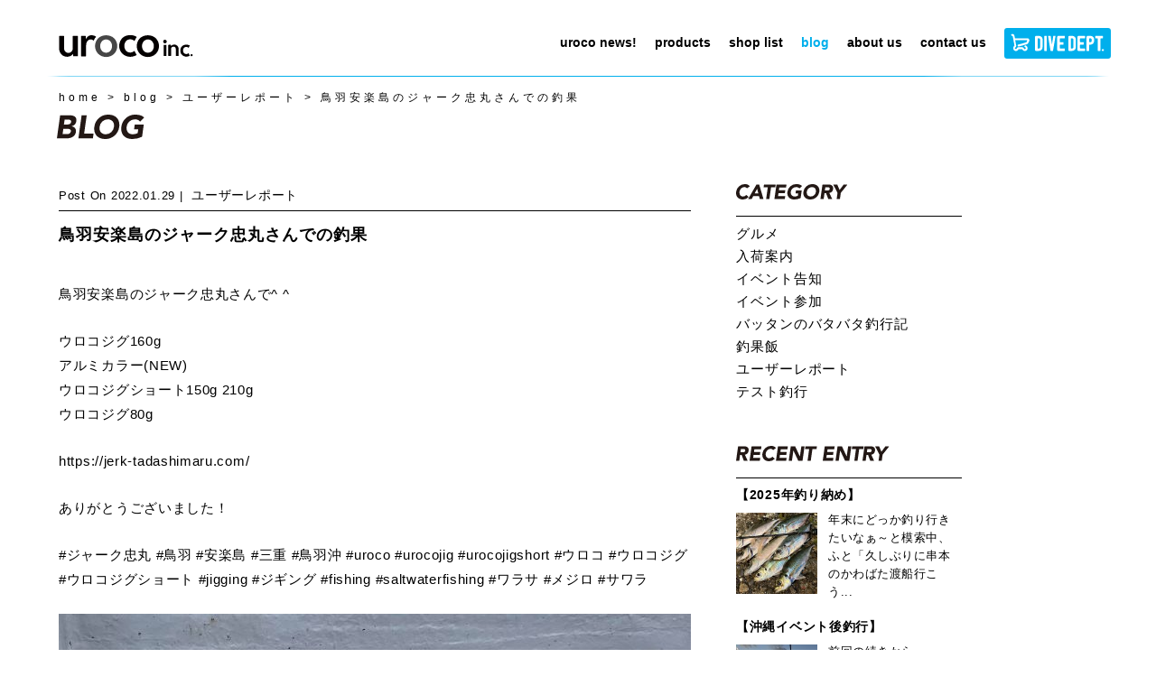

--- FILE ---
content_type: text/html; charset=UTF-8
request_url: https://urocolure.com/user-reports/7002
body_size: 42556
content:
<!DOCTYPE html>
<html lang="ja">
<head>
    <meta http-equiv="Content-Type" content="text/html; charset=utf-8">
    <meta http-equiv="X-UA-Compatible" content="IE=edge">
    <meta name="viewport" content="width=device-width, initial-scale=1">
    <meta name="format-detection" content="telephone=no">
    
    <meta name="description" content="saltlure making studio">

    <link rel="icon" type="image/png" href="/favicon.png">
    <link rel="stylesheet" href="https://urocolure.com/wp-content/themes/urocolure/css/style.css">
    <link href="https://fonts.googleapis.com/css?family=Noto+Sans+JP:400,700&display=swap&subset=japanese" rel="stylesheet">
    <script src="https://ajaxzip3.github.io/ajaxzip3.js" charset="UTF-8"></script>
	<style>img:is([sizes="auto" i], [sizes^="auto," i]) { contain-intrinsic-size: 3000px 1500px }</style>
	
		<!-- All in One SEO 4.8.4.1 - aioseo.com -->
		<title>鳥羽安楽島のジャーク忠丸さんでの釣果 | uroco inc.</title>
	<meta name="robots" content="max-image-preview:large" />
	<meta name="author" content="管理者"/>
	<meta name="google-site-verification" content="w_7jJR0A1RfWM2G9WcVrBoghvNvUxL798jjR9-afRd8" />
	<link rel="canonical" href="https://urocolure.com/user-reports/7002" />
	<meta name="generator" content="All in One SEO (AIOSEO) 4.8.4.1" />
		<meta property="og:locale" content="ja_JP" />
		<meta property="og:site_name" content="uroco inc. | saltlure making studio" />
		<meta property="og:type" content="activity" />
		<meta property="og:title" content="鳥羽安楽島のジャーク忠丸さんでの釣果 | uroco inc." />
		<meta property="og:url" content="https://urocolure.com/user-reports/7002" />
		<meta name="twitter:card" content="summary" />
		<meta name="twitter:title" content="鳥羽安楽島のジャーク忠丸さんでの釣果 | uroco inc." />
		<script type="application/ld+json" class="aioseo-schema">
			{"@context":"https:\/\/schema.org","@graph":[{"@type":"Article","@id":"https:\/\/urocolure.com\/user-reports\/7002#article","name":"\u9ce5\u7fbd\u5b89\u697d\u5cf6\u306e\u30b7\u3099\u30e3\u30fc\u30af\u5fe0\u4e38\u3055\u3093\u3066\u3099\u306e\u91e3\u679c | uroco inc.","headline":"\u9ce5\u7fbd\u5b89\u697d\u5cf6\u306e\u30b7\u3099\u30e3\u30fc\u30af\u5fe0\u4e38\u3055\u3093\u3066\u3099\u306e\u91e3\u679c","author":{"@id":"https:\/\/urocolure.com\/author\/studiouroco-_admin#author"},"publisher":{"@id":"https:\/\/urocolure.com\/#organization"},"image":{"@type":"ImageObject","url":"https:\/\/urocolure.com\/wp-content\/uploads\/2022\/09\/blog_ur_20220129_1-1.jpg","width":700,"height":700},"datePublished":"2022-01-29T20:06:27+09:00","dateModified":"2022-09-08T13:58:10+09:00","inLanguage":"ja","mainEntityOfPage":{"@id":"https:\/\/urocolure.com\/user-reports\/7002#webpage"},"isPartOf":{"@id":"https:\/\/urocolure.com\/user-reports\/7002#webpage"},"articleSection":"\u30e6\u30fc\u30b6\u30fc\u30ec\u30dd\u30fc\u30c8"},{"@type":"BreadcrumbList","@id":"https:\/\/urocolure.com\/user-reports\/7002#breadcrumblist","itemListElement":[{"@type":"ListItem","@id":"https:\/\/urocolure.com#listItem","position":1,"name":"Home","item":"https:\/\/urocolure.com","nextItem":{"@type":"ListItem","@id":"https:\/\/urocolure.com\/blog#listItem","name":"blog"}},{"@type":"ListItem","@id":"https:\/\/urocolure.com\/blog#listItem","position":2,"name":"blog","item":"https:\/\/urocolure.com\/blog","nextItem":{"@type":"ListItem","@id":"https:\/\/urocolure.com\/category\/user-reports#listItem","name":"\u30e6\u30fc\u30b6\u30fc\u30ec\u30dd\u30fc\u30c8"},"previousItem":{"@type":"ListItem","@id":"https:\/\/urocolure.com#listItem","name":"Home"}},{"@type":"ListItem","@id":"https:\/\/urocolure.com\/category\/user-reports#listItem","position":3,"name":"\u30e6\u30fc\u30b6\u30fc\u30ec\u30dd\u30fc\u30c8","item":"https:\/\/urocolure.com\/category\/user-reports","nextItem":{"@type":"ListItem","@id":"https:\/\/urocolure.com\/user-reports\/7002#listItem","name":"\u9ce5\u7fbd\u5b89\u697d\u5cf6\u306e\u30b7\u3099\u30e3\u30fc\u30af\u5fe0\u4e38\u3055\u3093\u3066\u3099\u306e\u91e3\u679c"},"previousItem":{"@type":"ListItem","@id":"https:\/\/urocolure.com\/blog#listItem","name":"blog"}},{"@type":"ListItem","@id":"https:\/\/urocolure.com\/user-reports\/7002#listItem","position":4,"name":"\u9ce5\u7fbd\u5b89\u697d\u5cf6\u306e\u30b7\u3099\u30e3\u30fc\u30af\u5fe0\u4e38\u3055\u3093\u3066\u3099\u306e\u91e3\u679c","previousItem":{"@type":"ListItem","@id":"https:\/\/urocolure.com\/category\/user-reports#listItem","name":"\u30e6\u30fc\u30b6\u30fc\u30ec\u30dd\u30fc\u30c8"}}]},{"@type":"Organization","@id":"https:\/\/urocolure.com\/#organization","name":"uroco inc.","description":"saltlure making studio","url":"https:\/\/urocolure.com\/"},{"@type":"Person","@id":"https:\/\/urocolure.com\/author\/studiouroco-_admin#author","url":"https:\/\/urocolure.com\/author\/studiouroco-_admin","name":"\u7ba1\u7406\u8005"},{"@type":"WebPage","@id":"https:\/\/urocolure.com\/user-reports\/7002#webpage","url":"https:\/\/urocolure.com\/user-reports\/7002","name":"\u9ce5\u7fbd\u5b89\u697d\u5cf6\u306e\u30b7\u3099\u30e3\u30fc\u30af\u5fe0\u4e38\u3055\u3093\u3066\u3099\u306e\u91e3\u679c | uroco inc.","inLanguage":"ja","isPartOf":{"@id":"https:\/\/urocolure.com\/#website"},"breadcrumb":{"@id":"https:\/\/urocolure.com\/user-reports\/7002#breadcrumblist"},"author":{"@id":"https:\/\/urocolure.com\/author\/studiouroco-_admin#author"},"creator":{"@id":"https:\/\/urocolure.com\/author\/studiouroco-_admin#author"},"image":{"@type":"ImageObject","url":"https:\/\/urocolure.com\/wp-content\/uploads\/2022\/09\/blog_ur_20220129_1-1.jpg","@id":"https:\/\/urocolure.com\/user-reports\/7002\/#mainImage","width":700,"height":700},"primaryImageOfPage":{"@id":"https:\/\/urocolure.com\/user-reports\/7002#mainImage"},"datePublished":"2022-01-29T20:06:27+09:00","dateModified":"2022-09-08T13:58:10+09:00"},{"@type":"WebSite","@id":"https:\/\/urocolure.com\/#website","url":"https:\/\/urocolure.com\/","name":"uroco inc.","description":"saltlure making studio","inLanguage":"ja","publisher":{"@id":"https:\/\/urocolure.com\/#organization"}}]}
		</script>
		<!-- All in One SEO -->

<style id='classic-theme-styles-inline-css' type='text/css'>
/*! This file is auto-generated */
.wp-block-button__link{color:#fff;background-color:#32373c;border-radius:9999px;box-shadow:none;text-decoration:none;padding:calc(.667em + 2px) calc(1.333em + 2px);font-size:1.125em}.wp-block-file__button{background:#32373c;color:#fff;text-decoration:none}
</style>
<style id='global-styles-inline-css' type='text/css'>
:root{--wp--preset--aspect-ratio--square: 1;--wp--preset--aspect-ratio--4-3: 4/3;--wp--preset--aspect-ratio--3-4: 3/4;--wp--preset--aspect-ratio--3-2: 3/2;--wp--preset--aspect-ratio--2-3: 2/3;--wp--preset--aspect-ratio--16-9: 16/9;--wp--preset--aspect-ratio--9-16: 9/16;--wp--preset--color--black: #000000;--wp--preset--color--cyan-bluish-gray: #abb8c3;--wp--preset--color--white: #ffffff;--wp--preset--color--pale-pink: #f78da7;--wp--preset--color--vivid-red: #cf2e2e;--wp--preset--color--luminous-vivid-orange: #ff6900;--wp--preset--color--luminous-vivid-amber: #fcb900;--wp--preset--color--light-green-cyan: #7bdcb5;--wp--preset--color--vivid-green-cyan: #00d084;--wp--preset--color--pale-cyan-blue: #8ed1fc;--wp--preset--color--vivid-cyan-blue: #0693e3;--wp--preset--color--vivid-purple: #9b51e0;--wp--preset--gradient--vivid-cyan-blue-to-vivid-purple: linear-gradient(135deg,rgba(6,147,227,1) 0%,rgb(155,81,224) 100%);--wp--preset--gradient--light-green-cyan-to-vivid-green-cyan: linear-gradient(135deg,rgb(122,220,180) 0%,rgb(0,208,130) 100%);--wp--preset--gradient--luminous-vivid-amber-to-luminous-vivid-orange: linear-gradient(135deg,rgba(252,185,0,1) 0%,rgba(255,105,0,1) 100%);--wp--preset--gradient--luminous-vivid-orange-to-vivid-red: linear-gradient(135deg,rgba(255,105,0,1) 0%,rgb(207,46,46) 100%);--wp--preset--gradient--very-light-gray-to-cyan-bluish-gray: linear-gradient(135deg,rgb(238,238,238) 0%,rgb(169,184,195) 100%);--wp--preset--gradient--cool-to-warm-spectrum: linear-gradient(135deg,rgb(74,234,220) 0%,rgb(151,120,209) 20%,rgb(207,42,186) 40%,rgb(238,44,130) 60%,rgb(251,105,98) 80%,rgb(254,248,76) 100%);--wp--preset--gradient--blush-light-purple: linear-gradient(135deg,rgb(255,206,236) 0%,rgb(152,150,240) 100%);--wp--preset--gradient--blush-bordeaux: linear-gradient(135deg,rgb(254,205,165) 0%,rgb(254,45,45) 50%,rgb(107,0,62) 100%);--wp--preset--gradient--luminous-dusk: linear-gradient(135deg,rgb(255,203,112) 0%,rgb(199,81,192) 50%,rgb(65,88,208) 100%);--wp--preset--gradient--pale-ocean: linear-gradient(135deg,rgb(255,245,203) 0%,rgb(182,227,212) 50%,rgb(51,167,181) 100%);--wp--preset--gradient--electric-grass: linear-gradient(135deg,rgb(202,248,128) 0%,rgb(113,206,126) 100%);--wp--preset--gradient--midnight: linear-gradient(135deg,rgb(2,3,129) 0%,rgb(40,116,252) 100%);--wp--preset--font-size--small: 13px;--wp--preset--font-size--medium: 20px;--wp--preset--font-size--large: 36px;--wp--preset--font-size--x-large: 42px;--wp--preset--spacing--20: 0.44rem;--wp--preset--spacing--30: 0.67rem;--wp--preset--spacing--40: 1rem;--wp--preset--spacing--50: 1.5rem;--wp--preset--spacing--60: 2.25rem;--wp--preset--spacing--70: 3.38rem;--wp--preset--spacing--80: 5.06rem;--wp--preset--shadow--natural: 6px 6px 9px rgba(0, 0, 0, 0.2);--wp--preset--shadow--deep: 12px 12px 50px rgba(0, 0, 0, 0.4);--wp--preset--shadow--sharp: 6px 6px 0px rgba(0, 0, 0, 0.2);--wp--preset--shadow--outlined: 6px 6px 0px -3px rgba(255, 255, 255, 1), 6px 6px rgba(0, 0, 0, 1);--wp--preset--shadow--crisp: 6px 6px 0px rgba(0, 0, 0, 1);}:where(.is-layout-flex){gap: 0.5em;}:where(.is-layout-grid){gap: 0.5em;}body .is-layout-flex{display: flex;}.is-layout-flex{flex-wrap: wrap;align-items: center;}.is-layout-flex > :is(*, div){margin: 0;}body .is-layout-grid{display: grid;}.is-layout-grid > :is(*, div){margin: 0;}:where(.wp-block-columns.is-layout-flex){gap: 2em;}:where(.wp-block-columns.is-layout-grid){gap: 2em;}:where(.wp-block-post-template.is-layout-flex){gap: 1.25em;}:where(.wp-block-post-template.is-layout-grid){gap: 1.25em;}.has-black-color{color: var(--wp--preset--color--black) !important;}.has-cyan-bluish-gray-color{color: var(--wp--preset--color--cyan-bluish-gray) !important;}.has-white-color{color: var(--wp--preset--color--white) !important;}.has-pale-pink-color{color: var(--wp--preset--color--pale-pink) !important;}.has-vivid-red-color{color: var(--wp--preset--color--vivid-red) !important;}.has-luminous-vivid-orange-color{color: var(--wp--preset--color--luminous-vivid-orange) !important;}.has-luminous-vivid-amber-color{color: var(--wp--preset--color--luminous-vivid-amber) !important;}.has-light-green-cyan-color{color: var(--wp--preset--color--light-green-cyan) !important;}.has-vivid-green-cyan-color{color: var(--wp--preset--color--vivid-green-cyan) !important;}.has-pale-cyan-blue-color{color: var(--wp--preset--color--pale-cyan-blue) !important;}.has-vivid-cyan-blue-color{color: var(--wp--preset--color--vivid-cyan-blue) !important;}.has-vivid-purple-color{color: var(--wp--preset--color--vivid-purple) !important;}.has-black-background-color{background-color: var(--wp--preset--color--black) !important;}.has-cyan-bluish-gray-background-color{background-color: var(--wp--preset--color--cyan-bluish-gray) !important;}.has-white-background-color{background-color: var(--wp--preset--color--white) !important;}.has-pale-pink-background-color{background-color: var(--wp--preset--color--pale-pink) !important;}.has-vivid-red-background-color{background-color: var(--wp--preset--color--vivid-red) !important;}.has-luminous-vivid-orange-background-color{background-color: var(--wp--preset--color--luminous-vivid-orange) !important;}.has-luminous-vivid-amber-background-color{background-color: var(--wp--preset--color--luminous-vivid-amber) !important;}.has-light-green-cyan-background-color{background-color: var(--wp--preset--color--light-green-cyan) !important;}.has-vivid-green-cyan-background-color{background-color: var(--wp--preset--color--vivid-green-cyan) !important;}.has-pale-cyan-blue-background-color{background-color: var(--wp--preset--color--pale-cyan-blue) !important;}.has-vivid-cyan-blue-background-color{background-color: var(--wp--preset--color--vivid-cyan-blue) !important;}.has-vivid-purple-background-color{background-color: var(--wp--preset--color--vivid-purple) !important;}.has-black-border-color{border-color: var(--wp--preset--color--black) !important;}.has-cyan-bluish-gray-border-color{border-color: var(--wp--preset--color--cyan-bluish-gray) !important;}.has-white-border-color{border-color: var(--wp--preset--color--white) !important;}.has-pale-pink-border-color{border-color: var(--wp--preset--color--pale-pink) !important;}.has-vivid-red-border-color{border-color: var(--wp--preset--color--vivid-red) !important;}.has-luminous-vivid-orange-border-color{border-color: var(--wp--preset--color--luminous-vivid-orange) !important;}.has-luminous-vivid-amber-border-color{border-color: var(--wp--preset--color--luminous-vivid-amber) !important;}.has-light-green-cyan-border-color{border-color: var(--wp--preset--color--light-green-cyan) !important;}.has-vivid-green-cyan-border-color{border-color: var(--wp--preset--color--vivid-green-cyan) !important;}.has-pale-cyan-blue-border-color{border-color: var(--wp--preset--color--pale-cyan-blue) !important;}.has-vivid-cyan-blue-border-color{border-color: var(--wp--preset--color--vivid-cyan-blue) !important;}.has-vivid-purple-border-color{border-color: var(--wp--preset--color--vivid-purple) !important;}.has-vivid-cyan-blue-to-vivid-purple-gradient-background{background: var(--wp--preset--gradient--vivid-cyan-blue-to-vivid-purple) !important;}.has-light-green-cyan-to-vivid-green-cyan-gradient-background{background: var(--wp--preset--gradient--light-green-cyan-to-vivid-green-cyan) !important;}.has-luminous-vivid-amber-to-luminous-vivid-orange-gradient-background{background: var(--wp--preset--gradient--luminous-vivid-amber-to-luminous-vivid-orange) !important;}.has-luminous-vivid-orange-to-vivid-red-gradient-background{background: var(--wp--preset--gradient--luminous-vivid-orange-to-vivid-red) !important;}.has-very-light-gray-to-cyan-bluish-gray-gradient-background{background: var(--wp--preset--gradient--very-light-gray-to-cyan-bluish-gray) !important;}.has-cool-to-warm-spectrum-gradient-background{background: var(--wp--preset--gradient--cool-to-warm-spectrum) !important;}.has-blush-light-purple-gradient-background{background: var(--wp--preset--gradient--blush-light-purple) !important;}.has-blush-bordeaux-gradient-background{background: var(--wp--preset--gradient--blush-bordeaux) !important;}.has-luminous-dusk-gradient-background{background: var(--wp--preset--gradient--luminous-dusk) !important;}.has-pale-ocean-gradient-background{background: var(--wp--preset--gradient--pale-ocean) !important;}.has-electric-grass-gradient-background{background: var(--wp--preset--gradient--electric-grass) !important;}.has-midnight-gradient-background{background: var(--wp--preset--gradient--midnight) !important;}.has-small-font-size{font-size: var(--wp--preset--font-size--small) !important;}.has-medium-font-size{font-size: var(--wp--preset--font-size--medium) !important;}.has-large-font-size{font-size: var(--wp--preset--font-size--large) !important;}.has-x-large-font-size{font-size: var(--wp--preset--font-size--x-large) !important;}
:where(.wp-block-post-template.is-layout-flex){gap: 1.25em;}:where(.wp-block-post-template.is-layout-grid){gap: 1.25em;}
:where(.wp-block-columns.is-layout-flex){gap: 2em;}:where(.wp-block-columns.is-layout-grid){gap: 2em;}
:root :where(.wp-block-pullquote){font-size: 1.5em;line-height: 1.6;}
</style>
<style id='akismet-widget-style-inline-css' type='text/css'>

			.a-stats {
				--akismet-color-mid-green: #357b49;
				--akismet-color-white: #fff;
				--akismet-color-light-grey: #f6f7f7;

				max-width: 350px;
				width: auto;
			}

			.a-stats * {
				all: unset;
				box-sizing: border-box;
			}

			.a-stats strong {
				font-weight: 600;
			}

			.a-stats a.a-stats__link,
			.a-stats a.a-stats__link:visited,
			.a-stats a.a-stats__link:active {
				background: var(--akismet-color-mid-green);
				border: none;
				box-shadow: none;
				border-radius: 8px;
				color: var(--akismet-color-white);
				cursor: pointer;
				display: block;
				font-family: -apple-system, BlinkMacSystemFont, 'Segoe UI', 'Roboto', 'Oxygen-Sans', 'Ubuntu', 'Cantarell', 'Helvetica Neue', sans-serif;
				font-weight: 500;
				padding: 12px;
				text-align: center;
				text-decoration: none;
				transition: all 0.2s ease;
			}

			/* Extra specificity to deal with TwentyTwentyOne focus style */
			.widget .a-stats a.a-stats__link:focus {
				background: var(--akismet-color-mid-green);
				color: var(--akismet-color-white);
				text-decoration: none;
			}

			.a-stats a.a-stats__link:hover {
				filter: brightness(110%);
				box-shadow: 0 4px 12px rgba(0, 0, 0, 0.06), 0 0 2px rgba(0, 0, 0, 0.16);
			}

			.a-stats .count {
				color: var(--akismet-color-white);
				display: block;
				font-size: 1.5em;
				line-height: 1.4;
				padding: 0 13px;
				white-space: nowrap;
			}
		
</style>
</head>
<body id="user-reports" class="wp-singular post-template-default single single-post postid-7002 single-format-standard wp-theme-urocolure user-reports" data-is-prod="true">


<header id="header">
<div class="wtype00 gnc m1">
    <h1 class="title">
        <a href="https://urocolure.com/">
            <img src="https://urocolure.com/wp-content/themes/urocolure/img/logo_header.svg" alt="釣りをもっと楽しく！オリジナル ジグの「uroco」">
        </a>
    </h1>
    <div class="sp tab btn-area">
        <a href="https://divedept.jp/"><img src="https://urocolure.com/wp-content/themes/urocolure/img/divedeptshop.svg" alt="ダイブデプト オンラインストア"></a>
        <button type="button" class="zdo_drawer_button">
            <span class="zdo_drawer_bar zdo_drawer_bar1"></span>
            <span class="zdo_drawer_bar zdo_drawer_bar2"></span>
            <span class="zdo_drawer_bar zdo_drawer_bar3"></span>
        </button>
    </div>

    <nav class="globalmenu">
        <div class="sp tab spmenutop">
            <a href="https://urocolure.com/"><img src="https://urocolure.com/wp-content/themes/urocolure/img/logo-w.svg" alt="saltlure making studio uroco inc."></a>
            <button class="close"><img src="https://urocolure.com/wp-content/themes/urocolure/img/close.svg" alt=""></button>
        </div>
        <ul class="globalnavi">
            <li><a class="g1" href="https://urocolure.com/uroconews"><span>uroco news!</span></a></li>
            <li><a class="g2" href="https://urocolure.com/products"><span>products</span></a>
            <ul>
                <li class="m3"><a href="https://urocolure.com/products#urocoJig"><span>UROCO JIG</span></a>
                    <ul>
                        <li><a href="https://urocolure.com/products/original"><span>ORIGINAL</span></a></li>
                        <li><a href="https://urocolure.com/products/original-250up"><span>ORIGINAL/250 UP</span></a></li>
                        <li><a href="https://urocolure.com/products/original-aluminum"><span>ORIGINAL/ALUMINUM COLOR</span></a></li>
                        <li><a href="https://urocolure.com/products/original-tachicoro"><span>ORIGINAL/TACHICORO COLOR</span></a></li>
                        <li><a href="https://urocolure.com/products/original-glowdot"><span>ORIGINAL/GLOW DOT</span></a></li>
                        <li><a href="https://urocolure.com/products/aluminum-guv"><span>ORIGINAL/ALUMINUM uv coating</span></a></li>
                        <li><a href="https://urocolure.com/products/short"><span>SHORT</span></a></li>
                        <li><a href="https://urocolure.com/products/chibi"><span>CHIBI</span></a></li>
                        <li><a href="https://urocolure.com/products/chibi-short"><span>CHIBI SHORT</span></a></li>
                    </ul>
                </li>
                <li class="m3"><a href="https://urocolure.com/products#urocoJigLimited"><span>UROCO JIG LIMITED</span></a>
                    <ul>
                        <li><a href="https://urocolure.com/products/l_couroco-short"><span>COUROCO SHORT</span></a></li>
                        <li><a href="https://urocolure.com/products/l_couroco-original"><span>COUROCO ORIGINAL</span></a></li>
                    </ul>
                </li>
                <li class="m3"><a href="https://urocolure.com/products#egi"><span>EGI &amp; SUTTE</span></a>
                    <ul>
                        <li><a href="https://urocolure.com/products/egi_prospec-ur"><span>PROSPEC UR</span></a></li>
                        <li><a href="https://urocolure.com/products/original-urocoro-sutte"><span>UROCORO SUTTE</span></a></li>
                    </ul>
                </li>
                <li class="m3"><a href="https://urocolure.com/products#rods"><span>RODS</span></a></li>
            </ul>
            </li>
            <li><a class="g3" href="https://urocolure.com/shoplist"><span>shop list</span></a></li>
            <li><a class="g4" href="https://urocolure.com/blog"><span>blog</span></a></li>
            <li><a class="g5" href="https://urocolure.com/aboutus"><span>about us</span></a></li>
            <li><a class="g6" href="https://urocolure.com/contactus"><span>contact us</span></a></li>
            <li><a class="g7" href="https://divedept.jp/"><img class="pc" src="https://urocolure.com/wp-content/themes/urocolure/img/divedeptshop.svg" alt="ダイブデプト オンラインストア"><img class="sp tab" src="https://urocolure.com/wp-content/themes/urocolure/img/divedeptshop.svg" alt="ダイブデプト オンラインストア"></a></li>
        </ul>
    </nav>
</div>
</header>

<main>
<article id="main" class="wtype02 short">


<div class="wtype00">
<section class="breadcrumb" typeof="BreadcrumbList" vocab="https://schema.org/">
    <!-- Breadcrumb NavXT 7.4.1 -->
<span property="itemListElement" typeof="ListItem"><a property="item" typeof="WebPage" title="Go to uroco inc.." href="https://urocolure.com" class="home" ><span property="name">home</span></a><meta property="position" content="1"></span> &gt; <span property="itemListElement" typeof="ListItem"><a property="item" typeof="WebPage" title="Go to blog." href="https://urocolure.com/blog" class="post-root post post-post" ><span property="name">blog</span></a><meta property="position" content="2"></span> &gt; <span property="itemListElement" typeof="ListItem"><a property="item" typeof="WebPage" title="Go to the ユーザーレポート category archives." href="https://urocolure.com/category/user-reports" class="taxonomy category" ><span property="name">ユーザーレポート</span></a><meta property="position" content="3"></span> &gt; <span class="post post-post current-item">鳥羽安楽島のジャーク忠丸さんでの釣果</span></section>

<h1><img src="https://urocolure.com/wp-content/themes/urocolure/img/h1_BLOG.svg" alt="BLOG"></h1>

</div>


<div class="itype01">
    <div class="flex-main">
        <p class="post-time">
            <span>Post on</span><time datetime="2022-01-29">2022.01.29</time>
            <span class="post-category"><a href="https://urocolure.com/category/user-reports" rel="category tag">ユーザーレポート</a></span>
        </p>
        <h2>鳥羽安楽島のジャーク忠丸さんでの釣果</h2>
        <p>鳥羽安楽島のジャーク忠丸さんで^ ^</p>
<p>ウロコジグ160g<br />
アルミカラー(NEW)<br />
ウロコジグショート150g 210g<br />
ウロコジグ80g </p>
<p><a href="https://jerk-tadashimaru.com/" rel="noopener noreferrer" target="_blank">https://jerk-tadashimaru.com/</a></p>
<p>ありがとうございました！</p>
<p>#ジャーク忠丸  #鳥羽  #安楽島  #三重  #鳥羽沖  #uroco  #urocojig  #urocojigshort  #ウロコ  #ウロコジグ  #ウロコジグショート  #jigging  #ジギング  #fishing  #saltwaterfishing  #ワラサ  #メジロ  #サワラ</p>
<p><img fetchpriority="high" decoding="async" src="https://urocolure.com/wp-content/uploads/2022/09/blog_ur_20220129_1-1.jpg" alt="" width="700" height="700" class="alignnone size-full wp-image-7003" srcset="https://urocolure.com/wp-content/uploads/2022/09/blog_ur_20220129_1-1.jpg 700w, https://urocolure.com/wp-content/uploads/2022/09/blog_ur_20220129_1-1-150x150.jpg 150w" sizes="(max-width: 700px) 100vw, 700px" /></p>
<p><img decoding="async" src="https://urocolure.com/wp-content/uploads/2022/09/blog_ur_20220129_1-2.jpg" alt="" width="700" height="700" class="alignnone size-full wp-image-7004" srcset="https://urocolure.com/wp-content/uploads/2022/09/blog_ur_20220129_1-2.jpg 700w, https://urocolure.com/wp-content/uploads/2022/09/blog_ur_20220129_1-2-150x150.jpg 150w" sizes="(max-width: 700px) 100vw, 700px" /></p>
<p><img decoding="async" src="https://urocolure.com/wp-content/uploads/2022/09/blog_ur_20220129_1-3.jpg" alt="" width="700" height="700" class="alignnone size-full wp-image-7005" srcset="https://urocolure.com/wp-content/uploads/2022/09/blog_ur_20220129_1-3.jpg 700w, https://urocolure.com/wp-content/uploads/2022/09/blog_ur_20220129_1-3-150x150.jpg 150w" sizes="(max-width: 700px) 100vw, 700px" /></p>
<p><img loading="lazy" decoding="async" src="https://urocolure.com/wp-content/uploads/2022/09/blog_ur_20220129_1-4.jpg" alt="" width="700" height="700" class="alignnone size-full wp-image-7006" srcset="https://urocolure.com/wp-content/uploads/2022/09/blog_ur_20220129_1-4.jpg 700w, https://urocolure.com/wp-content/uploads/2022/09/blog_ur_20220129_1-4-150x150.jpg 150w" sizes="auto, (max-width: 700px) 100vw, 700px" /></p>
<p><img loading="lazy" decoding="async" src="https://urocolure.com/wp-content/uploads/2022/09/blog_ur_20220129_1-5.jpg" alt="" width="700" height="700" class="alignnone size-full wp-image-7007" srcset="https://urocolure.com/wp-content/uploads/2022/09/blog_ur_20220129_1-5.jpg 700w, https://urocolure.com/wp-content/uploads/2022/09/blog_ur_20220129_1-5-150x150.jpg 150w" sizes="auto, (max-width: 700px) 100vw, 700px" /></p>
<p><img loading="lazy" decoding="async" src="https://urocolure.com/wp-content/uploads/2022/09/blog_ur_20220129_1-6.jpg" alt="" width="700" height="700" class="alignnone size-full wp-image-7008" srcset="https://urocolure.com/wp-content/uploads/2022/09/blog_ur_20220129_1-6.jpg 700w, https://urocolure.com/wp-content/uploads/2022/09/blog_ur_20220129_1-6-150x150.jpg 150w" sizes="auto, (max-width: 700px) 100vw, 700px" /></p>
<p><img loading="lazy" decoding="async" src="https://urocolure.com/wp-content/uploads/2022/09/blog_ur_20220129_1-7.jpg" alt="" width="700" height="700" class="alignnone size-full wp-image-7009" srcset="https://urocolure.com/wp-content/uploads/2022/09/blog_ur_20220129_1-7.jpg 700w, https://urocolure.com/wp-content/uploads/2022/09/blog_ur_20220129_1-7-150x150.jpg 150w" sizes="auto, (max-width: 700px) 100vw, 700px" /></p>
<p><img loading="lazy" decoding="async" src="https://urocolure.com/wp-content/uploads/2022/09/blog_ur_20220129_1-8.jpg" alt="" width="700" height="700" class="alignnone size-full wp-image-7010" srcset="https://urocolure.com/wp-content/uploads/2022/09/blog_ur_20220129_1-8.jpg 700w, https://urocolure.com/wp-content/uploads/2022/09/blog_ur_20220129_1-8-150x150.jpg 150w" sizes="auto, (max-width: 700px) 100vw, 700px" /></p>
<p><img loading="lazy" decoding="async" src="https://urocolure.com/wp-content/uploads/2022/09/blog_ur_20220129_1-9.jpg" alt="" width="700" height="700" class="alignnone size-full wp-image-7011" srcset="https://urocolure.com/wp-content/uploads/2022/09/blog_ur_20220129_1-9.jpg 700w, https://urocolure.com/wp-content/uploads/2022/09/blog_ur_20220129_1-9-150x150.jpg 150w" sizes="auto, (max-width: 700px) 100vw, 700px" /></p>
<p><img loading="lazy" decoding="async" src="https://urocolure.com/wp-content/uploads/2022/09/blog_ur_20220129_1-10.jpg" alt="" width="700" height="700" class="alignnone size-full wp-image-7012" srcset="https://urocolure.com/wp-content/uploads/2022/09/blog_ur_20220129_1-10.jpg 700w, https://urocolure.com/wp-content/uploads/2022/09/blog_ur_20220129_1-10-150x150.jpg 150w" sizes="auto, (max-width: 700px) 100vw, 700px" /></p>
<p><img loading="lazy" decoding="async" src="https://urocolure.com/wp-content/uploads/2022/09/blog_ur_20220129_1-11.jpg" alt="" width="700" height="700" class="alignnone size-full wp-image-7013" srcset="https://urocolure.com/wp-content/uploads/2022/09/blog_ur_20220129_1-11.jpg 700w, https://urocolure.com/wp-content/uploads/2022/09/blog_ur_20220129_1-11-150x150.jpg 150w" sizes="auto, (max-width: 700px) 100vw, 700px" /></p>
<p><img loading="lazy" decoding="async" src="https://urocolure.com/wp-content/uploads/2022/09/blog_ur_20220129_1-12.jpg" alt="" width="700" height="700" class="alignnone size-full wp-image-7014" srcset="https://urocolure.com/wp-content/uploads/2022/09/blog_ur_20220129_1-12.jpg 700w, https://urocolure.com/wp-content/uploads/2022/09/blog_ur_20220129_1-12-150x150.jpg 150w" sizes="auto, (max-width: 700px) 100vw, 700px" /></p>
            </div>




    <div class="flex-sub">
        <div>
            <p><img src="https://urocolure.com/wp-content/themes/urocolure/img/blog-CATEGORY.svg" alt="blog-CATEGORY"></p>
            <ul>
            	<li class="cat-item cat-item-25"><a href="https://urocolure.com/category/%e3%82%b0%e3%83%ab%e3%83%a1">グルメ</a>
</li>
	<li class="cat-item cat-item-19"><a href="https://urocolure.com/category/%e5%85%a5%e8%8d%b7%e6%a1%88%e5%86%85">入荷案内</a>
</li>
	<li class="cat-item cat-item-23"><a href="https://urocolure.com/category/%e3%82%a4%e3%83%99%e3%83%b3%e3%83%88%e5%91%8a%e7%9f%a5">イベント告知</a>
</li>
	<li class="cat-item cat-item-10"><a href="https://urocolure.com/category/join-event">イベント参加</a>
</li>
	<li class="cat-item cat-item-4"><a href="https://urocolure.com/category/battan">バッタンのバタバタ釣行記</a>
</li>
	<li class="cat-item cat-item-22"><a href="https://urocolure.com/category/%e9%87%a3%e6%9e%9c%e9%a3%af">釣果飯</a>
</li>
	<li class="cat-item cat-item-6"><a href="https://urocolure.com/category/user-reports">ユーザーレポート</a>
</li>
	<li class="cat-item cat-item-3"><a href="https://urocolure.com/category/tests">テスト釣行</a>
</li>
            </ul>
        </div>
        <div>
            <p><img src="https://urocolure.com/wp-content/themes/urocolure/img/blog-RECENT-ENTRY.svg" alt="blog-RECENT-ENTRY"></p>
                        <article>
                <a href="https://urocolure.com/battan/17049">
                <h1>【2025年釣り納め】</h1>
                <div>
                    <img src="https://urocolure.com/wp-content/uploads/2026/01/IMG_2804-150x150.jpeg">
                    <p>年末にどっか釣り行きたいなぁ～と模索中、ふと「久しぶりに串本のかわばた渡船行こう...</p>
                </div>
                </a>
            </article>
                        <article>
                <a href="https://urocolure.com/battan/17023">
                <h1>【沖縄イベント後釣行】</h1>
                <div>
                    <img src="https://urocolure.com/wp-content/uploads/2026/01/IMG_2568-150x150.jpeg">
                    <p>前回の続きから・・・ 乗船したのは、大会でもお世話になった二紅丸(にこまる)さん...</p>
                </div>
                </a>
            </article>
                        <article>
                <a href="https://urocolure.com/battan/16997">
                <h1>【沖縄イベント表彰式】</h1>
                <div>
                    <img src="https://urocolure.com/wp-content/uploads/2026/01/IMG_2890-150x150.jpeg">
                    <p>皆さんどうもこんにちは。 飯しか出て来ない釣果ブログとして有名なバッタンのバタバ...</p>
                </div>
                </a>
            </article>
                        <article>
                <a href="https://urocolure.com/battan/16912">
                <h1>【沖縄イベント飯】</h1>
                <div>
                    <img src="https://urocolure.com/wp-content/uploads/2025/11/IMG_2536-150x150.jpeg">
                    <p>前回の続き。 と言っても１か月以上前ですが(笑) なんせ食った飯が多くてアップし...</p>
                </div>
                </a>
            </article>
                        <article>
                <a href="https://urocolure.com/%e3%82%b0%e3%83%ab%e3%83%a1/16867">
                <h1>【沖縄イベント1日目中止…】</h1>
                <div>
                    <img src="https://urocolure.com/wp-content/uploads/2025/11/IMG_2498-150x150.jpeg">
                    <p>皆さんどうもこんにちわ。 沖縄イベントの初日は懸念されていた通り中止となりました...</p>
                </div>
                </a>
            </article>
                    </div>
        <div>
            <p><img src="https://urocolure.com/wp-content/themes/urocolure/img/blog-ARCHIVES.svg" alt="blog-ARCHIVE"></p>
            <ul>
                <li id="archives-2" class="widget widget_archive">
			<ul>
				<li><a href="https://urocolure.com/date/2026/01">January. 2026&nbsp;(4)</a></li><li><a href="https://urocolure.com/date/2025/11">November. 2025&nbsp;(5)</a></li><li><a href="https://urocolure.com/date/2025/10">October. 2025&nbsp;(5)</a></li><li><a href="https://urocolure.com/date/2025/09">September. 2025&nbsp;(6)</a></li><li><a href="https://urocolure.com/date/2025/06">June. 2025&nbsp;(4)</a></li><li><a href="https://urocolure.com/date/2025/05">May. 2025&nbsp;(7)</a></li><li><a href="https://urocolure.com/date/2025/04">April. 2025&nbsp;(11)</a></li><li><a href="https://urocolure.com/date/2025/03">March. 2025&nbsp;(12)</a></li><li><a href="https://urocolure.com/date/2025/02">February. 2025&nbsp;(5)</a></li><li><a href="https://urocolure.com/date/2024/12">December. 2024&nbsp;(6)</a></li><li><a href="https://urocolure.com/date/2024/11">November. 2024&nbsp;(3)</a></li><li><a href="https://urocolure.com/date/2024/10">October. 2024&nbsp;(8)</a></li><li><a href="https://urocolure.com/date/2024/09">September. 2024&nbsp;(9)</a></li><li><a href="https://urocolure.com/date/2024/08">August. 2024&nbsp;(3)</a></li><li><a href="https://urocolure.com/date/2024/07">July. 2024&nbsp;(2)</a></li><li><a href="https://urocolure.com/date/2024/06">June. 2024&nbsp;(3)</a></li><li><a href="https://urocolure.com/date/2024/05">May. 2024&nbsp;(10)</a></li><li><a href="https://urocolure.com/date/2024/04">April. 2024&nbsp;(4)</a></li><li><a href="https://urocolure.com/date/2024/03">March. 2024&nbsp;(10)</a></li><li><a href="https://urocolure.com/date/2024/02">February. 2024&nbsp;(6)</a></li><li><a href="https://urocolure.com/date/2024/01">January. 2024&nbsp;(4)</a></li><li><a href="https://urocolure.com/date/2023/12">December. 2023&nbsp;(8)</a></li><li><a href="https://urocolure.com/date/2023/11">November. 2023&nbsp;(14)</a></li><li><a href="https://urocolure.com/date/2023/10">October. 2023&nbsp;(9)</a></li><li><a href="https://urocolure.com/date/2023/09">September. 2023&nbsp;(10)</a></li><li><a href="https://urocolure.com/date/2023/08">August. 2023&nbsp;(39)</a></li><li><a href="https://urocolure.com/date/2023/07">July. 2023&nbsp;(51)</a></li><li><a href="https://urocolure.com/date/2023/06">June. 2023&nbsp;(62)</a></li><li><a href="https://urocolure.com/date/2023/05">May. 2023&nbsp;(37)</a></li><li><a href="https://urocolure.com/date/2023/04">April. 2023&nbsp;(59)</a></li><li><a href="https://urocolure.com/date/2023/03">March. 2023&nbsp;(78)</a></li><li><a href="https://urocolure.com/date/2023/02">February. 2023&nbsp;(74)</a></li><li><a href="https://urocolure.com/date/2023/01">January. 2023&nbsp;(107)</a></li><li><a href="https://urocolure.com/date/2022/12">December. 2022&nbsp;(73)</a></li><li><a href="https://urocolure.com/date/2022/11">November. 2022&nbsp;(54)</a></li><li><a href="https://urocolure.com/date/2022/10">October. 2022&nbsp;(67)</a></li><li><a href="https://urocolure.com/date/2022/09">September. 2022&nbsp;(68)</a></li><li><a href="https://urocolure.com/date/2022/08">August. 2022&nbsp;(86)</a></li><li><a href="https://urocolure.com/date/2022/07">July. 2022&nbsp;(94)</a></li><li><a href="https://urocolure.com/date/2022/06">June. 2022&nbsp;(58)</a></li><li><a href="https://urocolure.com/date/2022/05">May. 2022&nbsp;(41)</a></li><li><a href="https://urocolure.com/date/2022/04">April. 2022&nbsp;(46)</a></li><li><a href="https://urocolure.com/date/2022/03">March. 2022&nbsp;(59)</a></li><li><a href="https://urocolure.com/date/2022/02">February. 2022&nbsp;(57)</a></li><li><a href="https://urocolure.com/date/2022/01">January. 2022&nbsp;(65)</a></li><li><a href="https://urocolure.com/date/2021/12">December. 2021&nbsp;(4)</a></li><li><a href="https://urocolure.com/date/2021/11">November. 2021&nbsp;(6)</a></li><li><a href="https://urocolure.com/date/2021/10">October. 2021&nbsp;(5)</a></li><li><a href="https://urocolure.com/date/2021/09">September. 2021&nbsp;(15)</a></li><li><a href="https://urocolure.com/date/2021/08">August. 2021&nbsp;(3)</a></li><li><a href="https://urocolure.com/date/2021/06">June. 2021&nbsp;(2)</a></li><li><a href="https://urocolure.com/date/2021/05">May. 2021&nbsp;(5)</a></li><li><a href="https://urocolure.com/date/2020/12">December. 2020&nbsp;(52)</a></li><li><a href="https://urocolure.com/date/2020/11">November. 2020&nbsp;(3)</a></li><li><a href="https://urocolure.com/date/2020/10">October. 2020&nbsp;(4)</a></li><li><a href="https://urocolure.com/date/2020/09">September. 2020&nbsp;(3)</a></li><li><a href="https://urocolure.com/date/2020/02">February. 2020&nbsp;(2)</a></li><li><a href="https://urocolure.com/date/2020/01">January. 2020&nbsp;(1)</a></li><li><a href="https://urocolure.com/date/2019/12">December. 2019&nbsp;(6)</a></li><li><a href="https://urocolure.com/date/2019/11">November. 2019&nbsp;(3)</a></li><li><a href="https://urocolure.com/date/2019/10">October. 2019&nbsp;(3)</a></li><li><a href="https://urocolure.com/date/2019/09">September. 2019&nbsp;(2)</a></li><li><a href="https://urocolure.com/date/2019/08">August. 2019&nbsp;(2)</a></li><li><a href="https://urocolure.com/date/2019/07">July. 2019&nbsp;(3)</a></li><li><a href="https://urocolure.com/date/2019/06">June. 2019&nbsp;(3)</a></li><li><a href="https://urocolure.com/date/2019/05">May. 2019&nbsp;(5)</a></li><li><a href="https://urocolure.com/date/2019/04">April. 2019&nbsp;(3)</a></li><li><a href="https://urocolure.com/date/2019/03">March. 2019&nbsp;(2)</a></li><li><a href="https://urocolure.com/date/2019/02">February. 2019&nbsp;(3)</a></li><li><a href="https://urocolure.com/date/2019/01">January. 2019&nbsp;(5)</a></li><li><a href="https://urocolure.com/date/2018/12">December. 2018&nbsp;(13)</a></li><li><a href="https://urocolure.com/date/2018/11">November. 2018&nbsp;(1)</a></li><li><a href="https://urocolure.com/date/2018/10">October. 2018&nbsp;(1)</a></li><li><a href="https://urocolure.com/date/2018/09">September. 2018&nbsp;(19)</a></li><li><a href="https://urocolure.com/date/2018/08">August. 2018&nbsp;(7)</a></li><li><a href="https://urocolure.com/date/2018/06">June. 2018&nbsp;(9)</a></li><li><a href="https://urocolure.com/date/2018/05">May. 2018&nbsp;(13)</a></li><li><a href="https://urocolure.com/date/2018/04">April. 2018&nbsp;(2)</a></li><li><a href="https://urocolure.com/date/2018/03">March. 2018&nbsp;(7)</a></li><li><a href="https://urocolure.com/date/2018/02">February. 2018&nbsp;(2)</a></li><li><a href="https://urocolure.com/date/2018/01">January. 2018&nbsp;(14)</a></li><li><a href="https://urocolure.com/date/2017/12">December. 2017&nbsp;(1)</a></li><li><a href="https://urocolure.com/date/2017/11">November. 2017&nbsp;(4)</a></li><li><a href="https://urocolure.com/date/2017/10">October. 2017&nbsp;(3)</a></li><li><a href="https://urocolure.com/date/2017/09">September. 2017&nbsp;(5)</a></li><li><a href="https://urocolure.com/date/2017/08">August. 2017&nbsp;(5)</a></li><li><a href="https://urocolure.com/date/2017/07">July. 2017&nbsp;(4)</a></li><li><a href="https://urocolure.com/date/2017/06">June. 2017&nbsp;(3)</a></li><li><a href="https://urocolure.com/date/2017/05">May. 2017&nbsp;(2)</a></li><li><a href="https://urocolure.com/date/2017/04">April. 2017&nbsp;(4)</a></li><li><a href="https://urocolure.com/date/2017/03">March. 2017&nbsp;(4)</a></li><li><a href="https://urocolure.com/date/2017/02">February. 2017&nbsp;(3)</a></li><li><a href="https://urocolure.com/date/2017/01">January. 2017&nbsp;(3)</a></li><li><a href="https://urocolure.com/date/2016/12">December. 2016&nbsp;(3)</a></li><li><a href="https://urocolure.com/date/2016/11">November. 2016&nbsp;(6)</a></li><li><a href="https://urocolure.com/date/2016/10">October. 2016&nbsp;(4)</a></li><li><a href="https://urocolure.com/date/2016/09">September. 2016&nbsp;(9)</a></li><li><a href="https://urocolure.com/date/201/01">January. 201&nbsp;(1)</a></li>			</ul>

			</li>
            </ul>
        </div>
    </div><!-- /.flex-sub -->
</div><!-- /.itype01 -->
                        


</article>

</main>

<footer id="footer">

<a id="pagetop" href="#top"></a>

<div class="wtype00">
    <div class="wtype01">
        <a href="/blog"><img src="https://urocolure.com/wp-content/themes/urocolure/img/blog-icon.svg" alt="uroco blog"></a>
        <a href="https://www.facebook.com/urocolure" target="_blank"><img src="https://urocolure.com/wp-content/themes/urocolure/img/fb-icon.svg" alt="uroco facebook"></a>
        <a href="https://www.instagram.com/uroco_official/" target="_blank"><img src="https://urocolure.com/wp-content/themes/urocolure/img/insta-icon.svg" alt="uroco instagram"></a>
    </div>
    <p class="copy">
    2026 &copy; saltlure making studio uroco inc.
    </p>
</div>
</footer>



<script src="https://urocolure.com/wp-content/themes/urocolure/js/script.js"></script>
<script type="speculationrules">
{"prefetch":[{"source":"document","where":{"and":[{"href_matches":"\/*"},{"not":{"href_matches":["\/wp-*.php","\/wp-admin\/*","\/wp-content\/uploads\/*","\/wp-content\/*","\/wp-content\/plugins\/*","\/wp-content\/themes\/urocolure\/*","\/*\\?(.+)"]}},{"not":{"selector_matches":"a[rel~=\"nofollow\"]"}},{"not":{"selector_matches":".no-prefetch, .no-prefetch a"}}]},"eagerness":"conservative"}]}
</script>
</body>
</html>

--- FILE ---
content_type: image/svg+xml
request_url: https://urocolure.com/wp-content/themes/urocolure/img/blog-RECENT-ENTRY.svg
body_size: 2216
content:
<svg xmlns="http://www.w3.org/2000/svg" viewBox="0 0 223.66504 22.31934"><defs><style>.a{fill:#231815;}</style></defs><title>blog-RECENT-ENTRY</title><path class="a" d="M2.99951.54h8.21973c4.3501,0,7.76953,1.5,7.07959,6.44971a6.496,6.496,0,0,1-5.39942,5.81982l4.13965,8.96973H11.4292L8.18945,13.28955H5.87939L4.67969,21.7793H0ZM6.41943,9.32959H9.1792c1.71,0,3.96-.05957,4.26025-2.36963.29981-2.12988-1.56006-2.46-3.27-2.46H7.10938Z"/><path class="a" d="M22.68848.54h14.4292l-.62989,4.31982H26.73828l-.54,3.96h9.20947l-.62988,4.31983H25.56836l-.6001,4.31982H35.25781l-.6001,4.31983H19.68848Z"/><path class="a" d="M54.2207,6.06006a4.33884,4.33884,0,0,0-3.77978-1.74024c-3.53955,0-6.56983,2.87989-7.10938,6.83985-.57031,3.96,1.64991,6.83984,5.03955,6.83984a5.86871,5.86871,0,0,0,4.67969-2.27978L56.561,18.62939a10.81971,10.81971,0,0,1-8.21973,3.68995c-6.62988,0-10.82959-4.3501-9.86963-11.15967A12.72354,12.72354,0,0,1,51.49121,0c2.36963,0,5.24951.81006,6.71973,3.12012Z"/><path class="a" d="M61.22021.54h14.4292l-.62988,4.31982H65.27l-.54,3.96h9.20947l-.62988,4.31983H64.1001L63.5,17.45947H73.78955l-.6001,4.31983H58.22021Z"/><path class="a" d="M79.87988.54h6.35987l6.92968,14.75928h.06006L95.32959.54h4.67969l-3,21.23926H90.88965L83.75,6.65967h-.06006L81.56006,21.7793H76.87988Z"/><path class="a" d="M106.75977,4.68018H100.7002L101.30029.54h16.79932l-.6001,4.14014h-6.05957L109.04,21.7793h-4.68018Z"/><path class="a" d="M129.52979.54H143.959l-.62988,4.31982h-9.74951l-.54,3.96H142.249l-.62988,4.31983h-9.20947l-.6001,4.31982h10.28955l-.6001,4.31983H126.52979Z"/><path class="a" d="M148.18945.54h6.35938l6.93066,14.75928h.05957L163.63867.54h4.67969l-2.999,21.23926h-6.12012L152.05957,6.65967H151.999L149.86914,21.7793h-4.67969Z"/><path class="a" d="M175.06934,4.68018h-6.05957L169.60938.54H186.4082l-.59961,4.14014H179.749L177.34863,21.7793H172.669Z"/><path class="a" d="M187.543.54h8.21973c4.3496,0,7.76953,1.5,7.0791,6.44971a6.496,6.496,0,0,1-5.39942,5.81982L201.582,21.7793h-5.60937l-3.24024-8.48975h-2.30957l-1.20019,8.48975H184.543Zm3.41992,8.78955h2.75977c1.71,0,3.96-.05957,4.25976-2.36963.29981-2.12988-1.56054-2.46-3.27051-2.46h-3.05957Z"/><path class="a" d="M209.26563,12.71973,203.02539.54h5.82031l3.35938,7.94971L218.11523.54H223.665l-9.71973,12.17969-1.25976,9.05957h-4.67969Z"/></svg>